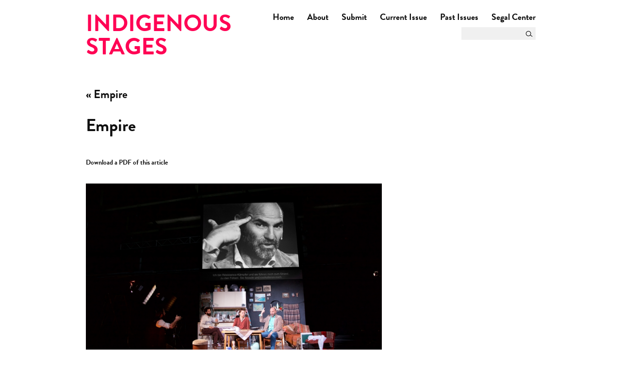

--- FILE ---
content_type: text/css
request_url: https://indigenousstages.commons.gc.cuny.edu/wp-content/themes/ES/style.css?ver=6.8.2-2.6.2
body_size: 315
content:
/*   
Theme Name: European Stages
Description: Custom theme for journal European Stages for Martin E. Segal Theatre Center based on Thematic
Author: Kimon Keramidas
Author URI: http://thesegalcenter.org/
Template: thematic
Version: 1.0
Tags: white, two-columns, fixed-width, theme-options, right-sidebar, threaded-comments, sticky-post, microformats
License: GNU General Public License v2.0
License URI: http://www.gnu.org/licenses/gpl-2.0.html

.
The European Stages Theme is copyright The Martin E. Segal Theatre Center http://thesegalcenter.org/
The Thematic Theme is copyright Ian Stewart http://themeshaper.com/
This work, like WordPress, is released under GNU General Public License, version 2 (GPL).
.

*/

/* Reset browser defaults */
@import url('../thematic/library/styles/reset.css');

/* Apply basic typography styles */
@import url('../thematic/library/styles/typography.css');

/* Apply a basic layout */
@import url('library/layouts/2c-l-fixed.css');

/* Apply basic image styles */
@import url('library/styles/images.css');

/* Apply default theme styles and colors */
/* It's better to actually copy over default.css into this file (or link to a copy in your child theme) if you're going to do anything outrageous */
@import url('library/styles/default.css');

/* Prepare theme for plugins */
@import url('../thematic/library/styles/plugins.css');

form#searchform #s {
	background-color: #F0F0F0;
	background-image:url('library/images/search-glass.gif');
	background-repeat: no-repeat;
	background-position: 130px 5px;
}

.home .erdots_btn_selected,
.home .erdots_btn_hover {
	background: url('library/images/er_red_circle_large.png') top left no-repeat;
}

.home .erdots_btn_normal {
	background: url('library/images/er_gray_circle_large.png') top left no-repeat;
}


--- FILE ---
content_type: text/css
request_url: https://indigenousstages.commons.gc.cuny.edu/wp-content/themes/ES/library/layouts/2c-l-fixed.css
body_size: 150
content:
/*
THEMATIC 2 Column Left sidebar customized for MESTC Theme

LAYOUT: One-Column (Left) Fixed
DESCRIPTION: Two-column 750px fixed layout with one sidebar left of content
*/

body {
	margin:48px;
}

#header {
	width: 927px;
	height: 48px;
	margin: 0 auto;
    position:relative;
}

#branding {
	float: left;
	width: 327px;
	margin: 0;
}

#branding h1 {
	display:none;
}

#access {
	float:left;
	width:600px;
	padding: 0;
	border:none;
}

.skip-link {
	display:none;
}

.menu {
	float:right;
	width: 600px;
	height: 30px;
}

.sf-menu {
	float:right;
	padding-top: 22px;
}

#page-top {
	width: 927px;
	margin: 0 auto;
}

#main {
	width: 927px;
	margin: 0 auto;
    overflow:hidden;
    position:relative;
	clear:both;
}

#container {
    width:610px;
    float:left;
}

#content {
    overflow:hidden;
}

.hentry {
    width: auto;
}

.main-aside {
    width:165px;
    float:left;
    position:relative;
}

#primary {
	width:293px;
    float:left;
}

#secondary {
	width:293px;
    float:left;
}

#footer {    
    clear:both;
}

#subsidiary {
    width:750px;
    margin:0 auto;
    overflow:hidden;
}

#subsidiary .aside {
    width:165px;
    float:left;
    margin:0 20px 0 0;
}
#subsidiary #third {
    margin:0;
}

#siteinfo {
    clear:both;
	width: 927px;
	margin: 0 auto;
}

/* =Page Templates
-------------------------------------------------------------- */

/*
    Full Width Template
*/

.page-template-template-page-fullwidth-php #container {
	margin:0;
	width:750px;
}

.page-template-template-page-fullwidth-php #content {
	margin: 0 0 0 10px;
	width:750px;
}

.page-template-template-page-fullwidth-php #comments {
    width:540px;
}


--- FILE ---
content_type: text/css
request_url: https://indigenousstages.commons.gc.cuny.edu/wp-content/themes/ES/library/styles/images.css
body_size: 585
content:
/* -------------------------------------------------------------- 
   
   Default styles for Images
  
-------------------------------------------------------------- */   
.entry-content .wp-post-image {
	border: 1px solid #ccc;
	float:right;
	margin: 0 0 20px 18px;
	padding: 5px;
}
.entry-content img {
    height:auto;
    margin: 0 0 18px 0;
    max-width:100%;
}
.alignleft,
img.alignleft {
	float: left;
    margin-right:20px;
}
.alignright,
img.alignright {
	display: block;
	float: right;
    margin-left:20px;
}
.aligncenter,
img.aligncenter {
	margin-left:auto;
	margin-right:auto;
	display: block;
	clear: both;
}
.wp-caption {
	max-width:100%;
	margin-bottom:36px;
	padding: 0;
    line-height:13px;
}
.wp-caption img {
	margin: 0;
	padding: 0;
}
.wp-caption p.wp-caption-text {
	margin: 0;
	padding-top: 16px;
	text-align: left;
	font-family: "brandon-grotesque", sans-serif;
	color: #A0A0A0;
	font-size: 14px;
	font-weight: 700;
	line-height: 14px;
}
.gallery {
	display: block;
	clear: both;
	overflow: hidden;
	margin: 0 auto;
    padding:0 0 22px 0;
	}
.gallery-row {
	display: block;
	clear: both;
	overflow: hidden;
	margin: 0;
	}
.gallery-item {
	overflow: hidden;
	float: left;
	margin: 0;
	text-align: center;
	list-style: none;
	}
.gallery-icon {
	margin: 0 5px;
}
#content .gallery img {
    border: 1px solid #ccc;
	margin:0;
	padding: 6px;
}
.gallery-item img, .gallery-item img.thumbnail {
	margin: 0 auto;
	}
.gallery-caption {
	padding:6px 6px 0;
}
.wp-caption-text,
.gallery-caption {
    color: #82939B;
    font-size:11px;
    margin: 5px 0 0 0;
}

.wp-smiley { /* Prevent the smileys from breaking line-height */
	max-height:12px;
	margin:0 !important;
}

/*---- EasyRotator Styles----*/


#content .easyRotatorWrapper {
	margin: 0px 0 31px 0;
}

#content .erdynamicText {
	text-align: left;
	font-family: "brandon-grotesque", sans-serif;
	color: #A0A0A0;
	font-size: 14px;
	font-weight: 700;
	line-height: 14px;
}

.content .erdots {
	overflow: hidden; 
	margin: 0;
}

.home .dwuserEasyRotator {
	margin: 0 0 86px 0;
}

.home .erHomeText {
	position: absolute; top:660px; left:0; right:0; bottom:18px;
}

.home #erHomeTitle {
	max-width:90%;
	text-align: left;
	font-family: "brandon-grotesque", sans-serif;
	color: #101010;
	font-size: 36px;
	font-weight: 700;
	line-height: 36px;
}

.home #erHomeDesc {
	text-align: left;
	font-family: "brandon-grotesque", sans-serif;
	color: #A0A0A0;
	font-size: 36px;
	font-weight: 300;
	line-height: 36px;
	margin-top:6px;
}

.home .erdots {
	overflow: hidden; 
	margin: 0; 
	position: absolute; left:0; right:0; bottom:42px;"
}

.home .erdots_btn_selected,
.home .erdots_btn_normal,
.home .erdots_btn_hover {
	padding-left: 0; 
	width: 21px; 
	height: 21px; 
	display: inline-block; 
	text-align: center; 
	vertical-align: middle; 
	line-height: 28px; 
	margin: 0; 
	cursor: default; 
}

/*

Adapt the following for use in your Child Themes when using
different font-sizes and line-heights

.entry-content img,
.wp-caption {
    margin-bottom:--px;
}
.wp-smiley {
    max-height:--px;
}

All other styles can be overridden--or ignored!--in Child Theme stylesheets

*/




--- FILE ---
content_type: text/css
request_url: https://indigenousstages.commons.gc.cuny.edu/wp-content/themes/ES/library/styles/default.css
body_size: 1571
content:
/* ES CSS Ver.2 3-10-14 */

/* =Global Elements
-------------------------------------------------------------- */
body, input, textarea {
    font: 18px/26px "minion-pro", Times, "Times New Roman", serif;
    color: #101010;
}

html {
    margin-top: 0px !important;
}

body{
    margin-bottom: 10px !important;
}


p, ul, ol, dd, pre {
    margin-bottom:36px;
}

pre, code {
	font:14px Monaco, monospace;
	line-height:22px;
}

blockquote {
    font-style:italic;
}

caption {
    text-align:left;
}

hr {
    background-color:#ccc;
    border:0;
    height:1px;
    margin-bottom:20px;
}
.ie7 hr {
	background-color:transparent;
	color:#ccc;
}

/*----Links----*/

a,
a:visited,
.page-link a:visited {
    color: #A0A0A0;
    text-decoration:none;
	font-weight: bold;
}


a:active,
a:hover {
    color: #101010;
    text-decoration:none;
}

.sf-menu a {
	border: none;
	padding: 15px 0px 0px 24px;
	text-decoration: none;
	margin-left: -1px;
	color:#101010;
}

.sf-menu li:hover, .sf-menu li.sfHover, .sf-menu li.current-menu-item a,
.sf-menu a:focus, .sf-menu a:hover, .sf-menu a:active {
	background: none;
    border: none;
	color: #FF0054;
}

#post-category a,
#post-category a:visited,
.entry-utility .cat-links a,
.entry-utility .cat-links a:visited,
#primary h1 a,
#primary h1 a:visited {
	color: #FF0054;
}

#post-category a:hover,
.entry-utility .cat-links a:hover,
#primary h1 a:hover {
	color:#101010;
}

h1 a,
h2 a,
h1 a:visited,
h2 a:visited,
.edit-link a,
.entry-utility a,
.easyRotatorWrapper a {
	color:#101010;
}

h1 a:hover,
h2 a:hover,
.edit-link a:hover,
.entry-utility a:hover,
.easyRotatorWrapper a:hover {
    color: #A0A0A0;
}

/*---- h1, h2, h3, h4 ---*/

h1, h2{
	font-family: "brandon-grotesque", sans-serif;
	margin-top: 36px;
	font-weight: 700;
}

h1 {
	font-size:30px;
	line-height: 36px;
}

h2 {
	font-size:24px;
	line-height: 28px;
}

h3, 
label,
span.author-name,
#content .edit-link {
	font-family: "brandon-grotesque", sans-serif;
	font-size: 18px;
	font-weight: 700;
}

/*----Table Styles----*/

table {
    font-size:13px;
    line-height:18px;
    margin:0 0 22px 0;
    text-align:left;
}

table, tbody{
border: none;
}

tr {
    border-bottom:1px solid #ccc;
}

th, td {
    padding: .7em 1.25em;
}

/*---- Header ----*/

#header {
}

#blog-title,
#blog-title a, 
#blog-description {
	font-family: "brandon-grotesque", sans-serif;
	font-size: 48px;
	line-height: 48px;
    color: #101010;
}

.sf-menu {
	font-family: "brandon-grotesque", sans-serif;
}

.sf-menu li {
	display:inline;
}

/*----Main----*/

#content {
	 margin-left:0px;
}

#page-top ul {
	float:right;
	list-style: none;
}

#page-top li.widget_search h3,
form#searchform #searchsubmit {
	display:none;
}

form#searchform #s {
	width: 150px;
	height: 20px;
	margin-top: 8px;;
	border: none;
	
}

form#searchform input {
	font-family: "brandon-grotesque", sans-serif;
	font-size:16px;
	padding: 3px 0 3px 3px;
}

form#searchform input[value="To search, type and hit enter"] {
}

h1.entry-title,
h1.page-title {
	font-size:36px;
	line-height:36px;
	font-weight: 700;
	margin-top: 0;
}

h1.entry-title-more,
h1.entry-title-home {
	font-size:18px;
	line-height: 20px;
	font-weight: 700;
	margin-top: 0;
}

h2.entry-title {
	font-size:18px;
	line-height:18px;
	font-weight: 700;
	margin-top: 60px;
}

#post-image img{
	width: 610px;
}

#post-image span {
	font-family: "brandon-grotesque", sans-serif;
	color: #A0A0A0;
	font-size: 14px;
	font-weight: 700;
	line-height: 36px;
}


#post-category,
.entry-utility {
	margin-top: 24px;
	font-family: "brandon-grotesque", sans-serif;
	font-weight: 700;
	font-size: 18px;
	line-height: 30px;
}

.article-author {
	color: #A0A0A0;
	font-family: "brandon-grotesque", sans-serif;
	font-weight: 300;
	font-size: 36px;
	line-height:36px;
	margin-bottom:36px;
}

.article-author-list,
.article-author-home {
	color: #A0A0A0;
	font-family: "brandon-grotesque", sans-serif;
	font-weight: 300;
	font-size: 18px;
	line-height:18px;
	margin-bottom:18px;
}

div.printfriendly-top {
	font-family: "brandon-grotesque", sans-serif;
	font-weight: 700;
	font-size: 14px;
	line-height: 14px;
	margin-bottom:36px;
}

div.printfriendly-top a {
	color: #101010;
}

div.printfriendly-top a:hover {
	color:#A0A0A0;
}

.printfriendly-top img {
	margin-bottom: 0;
	vertical-align: bottom;
	height: 16px;
}

.page-of {
	color: #A0A0A0;
	font-family: "brandon-grotesque", sans-serif;
	font-size:18px;
	line-height:18px;
	font-weight: 300;
	padding-bottom: 60px;
}

.page .entry-content{
	margin-top: 60px;
}

.page-template-template-connections-php #container {
	width: 927px;
}

.connections-top {
	width: 610px;
}

.one_third,
.one_third a {
	color: #101010;
	font-family: "brandon-grotesque", sans-serif;
	font-weight: 700;
	font-size: 18px;
	line-height: 22px;
	margin-top: 14px;
}

.one_third a:hover {
	color: #A0A0A0;
}

.one_third h1, 
.one_third h2 {
	color: #FF0054;
	font-family: "brandon-grotesque", sans-serif;
	font-weight: 700;
	font-size: 18px;
	line-height: 22px;
}

.one_third h1,
.one_third h2 {
	margin-top:22px;
}

span.comments-link, 
span.meta-sep-tag-links {
	display:none;
}

/*----Post Navigation----*/

.navigation {
color: #A0A0A0;
font-family:"brandon-grotesque", sans-serif;
font-weight: 700;
font-size: 14px;
}

.navigation a:hover{
color: #FF0054;
}

#nav-below{
    margin-top: 36px;
}

.nav-next {
float:right
}

.nav-previous {
float:left;
}


/*----Post Pagination Single Page View and PDF----*/

#post-pagination {
	margin-right:0;
	width:100%;
	float:left;
}

#post-pagination {
	color: #A0A0A0;
	font-family: "brandon-grotesque", sans-serif;
	font-weight: 700;
	font-size: 14px;
}

#post-pagination a:hover,
#post-pagination .prev-next,
.single-page-view a:hover,
.printfriendly a:hover{
	color: #FF0054;
}

.current-post-page {
	color: #FF80AA;
}

#post-pagination a,
.single-page-view a,
.printfriendly a {
	color: #A0A0A0;
}

#post-pagination a,
#post-pagination span.current-post-page {
	padding-right:10px;
}

#post-pagination span.show-one a{
	float:right;
	padding: 0;
}

span.single-block {
	display:none;
}

.single-page-view {
	float:right;
/*	margin-right:4px;*/
}

#post-pagination .single-page-view a {
	padding-right:4px;
}

/*div.printfriendly-bottom {
	float:left;
	width:50px;
	display: inline;
	color: #A0A0A0;
	font-family: "brandon-grotesque", sans-serif;
	font-weight: 700;
	font-size: 14px;
	line-height: 14px;
	margin-top:0px;
}

.printfriendly-bottom img {
	margin-bottom: 0;
	vertical-align: bottom;
	height: 20px;
}*/


/*----Sidebar----*/

#primary {
	font-family: "brandon-grotesque", sans-serif;
	font-size: 18px;
	line-height: 22px;
	font-weight: 700;
	margin-top: 80px;
}

#primary h1 {
	font-size: 18px;
	line-height: 22px;
	color: #FF0054;
	font-weight: 700;
	margin: 18px 0 0 0;	
}

#primary h2 {
	font-size: 18px;
	line-height: 22px;
	color: #A0A0A0;
	font-weight: 700;
	margin: 0 0 18px 0;	
}

#primary p {
	margin: 0;
}

#primary ul {
	list-style: none;
}

/* Footer */

#footer {
	border:none;
	font-family: "brandon-grotesque", sans-serif;
	font-size: 13px;
	font-weight: 700;
	color: #A0A0A0;
	padding-top: 36px;
}

/*----Category Archive Tweaks----*/

body.archive .hentry {
clear:both;
}

body.archive #content p {
margin-bottom: 18px 
}

body.archive #content .entry-utility {
margin-top: 18px 
}

/*----Featured Image Tweaks----*/

.wp-caption p.wp-caption-text {
padding-top: 6px;
line-height: 22px;
}

#post-image span {
line-height: 22px;
}

/*----Home Template Specials----*/

#container.home {
	width: 927px;
}

.home #primary {
	display: none;
}

.home .page .entry-content {
	margin-top:0;
}

.home .page .entry-content p {
	margin-bottom: 18px;
}

span.home-category {
	font-family: "brandon-grotesque", sans-serif;
	color: #FF0054;
	font-size: 18px;
	font-weight: 700;
	line-height: 18px;
}

#home-column-1 {
	width: 293px;
	float: left;
	padding-right: 24px;
	margin-bottom: 64px;
}

#home-column-2 {
	width: 293px;
	float: left;
	padding-right: 24px;
	margin-bottom: 64px;
}

#home-column-3 {
	width: 293px;
	float: left;
	margin-bottom: 64px;
}

#container.home .edit-link {
	clear:both;
}

/*----Commons Header and Footer Tweaks----*/

div.sitewide-footer,
#wpadminbar {
     display:none;
}

#header {
    margin-top: -45px;
}



--- FILE ---
content_type: text/css
request_url: https://indigenousstages.commons.gc.cuny.edu/wp-content/plugins/cac-bp-admin-bar-mods/css/admin-bar.css?ver=6.8.2-2.6.2
body_size: 2524
content:
html {
	--wp-admin--admin-bar--height: 45px;
}

@media screen and (max-width: 600px)  {
	html {
		scroll-padding-top: auto;
	}
}

@media screen and (min-width: 600px) {
	html.wp-toolbar {
		padding-top: 45px;
	}
}

body.admin-bar {
	margin-top: 45px;
}

html.wp-toolbar body.admin-bar {
	margin-top: 0;
}

#wpadminbar * {
	font-family: Poppins, Arial, sans-serif;
}

#wp-admin-bar-my-account.super-admin-notice {
	background: #f00;
	padding-right: 15px;
}

/* Copied from BP, whose selectors are too specific */
#wpadminbar .quicklinks a span.count {
	background: #21759b;
	color: #fff;
	display: inline;
	padding: 2px 3px;
	font-size: 10px;
	font-weight: 700;
	text-shadow: none;
}

#wpadminbar .quicklinks li#wp-admin-bar-my-account a span.count,
#wpadminbar .quicklinks a span.count {
	border-radius: 4px;
}

#wpadminbar .ab-top-secondary {
	display: flex;
}

#wpadminbar #adminbarsearch {
	margin-top: 5px;
}

#wpadminbar > #wp-toolbar > #wp-admin-bar-top-secondary > #wp-admin-bar-search #adminbarsearch input.adminbar-input {
	height: 34px;
}

@media screen and (min-width:782px) {

	#wpadminbar {
		min-height: 45px;
		background: #222;
		padding: 0 5px;
	}

	#wpadminbar .screen-reader-shortcut {
		color: #fff;
	}

	#wpadminbar .ab-top-secondary {
		background: #222;
		height: 45px;
	}

	#wpadminbar .quicklinks a.ab-item {
		line-height: 40px;
	}

	#wpadminbar > div.quicklinks > ul > li a {
			white-space: nowrap;
		height: 45px;
	}

	/* My Commons first-level hover color */
	#wpadminbar .quicklinks .menupop .ab-sub-secondary > li:hover,
	#wpadminbar .quicklinks .menupop .ab-sub-secondary > li.hover,
	#wpadminbar .quicklinks .menupop .ab-sub-secondary > li:focus {
		background: #3c3c3c;
	}

	#wpadminbar .ab-label {
		line-height: 40px;
	}

	#wpadminbar .ab-icon {
		margin-top: 12px;
	}

	/* Logo/main site nav */
	#wpadminbar .ab-top-menu > li#wp-admin-bar-cuny-academic-commons > a {
		white-space: nowrap;
		display: block;
		height: 45px;
		overflow: hidden;
		padding-right: 6px;
	}

	#wpadminbar .ab-top-menu > li#wp-admin-bar-cuny-academic-commons {
		padding-right: 20px;
		margin-right: 5px;
	}

	#wpadminbar .ab-top-menu > li#wp-admin-bar-cuny-academic-commons:hover,
	#wpadminbar .ab-top-menu > li#wp-admin-bar-cuny-academic-commons:hover > a {
		background: #2c3338;
		color: #72aee6;
	}

	#wpadminbar .ab-top-menu > li#wp-admin-bar-cuny-academic-commons:after,
	#wpadminbar #wp-admin-bar-my-account:after {
		font-size: .8em;
		content: "\25BC";
		position: absolute;
		right: 5px;
		top: 9px;
	}

	#wpadminbar li#wp-admin-bar-cuny-academic-commons div {
		text-indent: 0;
	}

	#wpadminbar #wp-admin-bar-updates .ab-icon:before {
		top: -5px;
	}

	#wpadminbar #wp-admin-bar-comments .ab-icon:before,
	#wpadminbar #wp-admin-bar-new-content .ab-icon:before {
		top: -4px;
	}

	#wpadminbar #wp-admin-bar-edit > .ab-item:before {
		top: 6px;
	}

	#wpadminbar .quicklinks .menupop ul li a, #wpadminbar .quicklinks .menupop ul li a strong, #wpadminbar .quicklinks .menupop.hover ul li a, #wpadminbar.nojs .quicklinks .menupop:hover ul li a {
		color: inherit;
	}

	/* Notifications */
	#wpadminbar .quicklinks li#wp-admin-bar-bp-notifications > a > span {
		line-height: 40px;
	}

	/* My Commons */
	#wp-admin-bar-my-account > a {
		padding: 0 4px 0 20px !important;
		position: relative;
	}

	#wp-admin-bar-my-account > a .count {
		position: absolute;
		left: 12px;
		bottom: 6px;
		line-height: 16px;
	}

	#wp-admin-bar-my-account img.avatar {
		border-radius: 5px;
		width: 36px;
		height: 36px;
		margin-right: 24px;
		margin-top: 3px;
	}

	#wpadminbar li#wp-admin-bar-my-account.hover > .ab-sub-wrapper {
		top: 45px;
	}

	#wpadminbar #wp-admin-bar-my-account:after {
		right: 10px;
	}

	#wpadminbar ul li#wp-admin-bar-bp-login, #wpadminbar ul li#wp-admin-bar-bp-register {
		float: right;
		text-align: right;
	}

	#wpadminbar .ab-top-menu > li > .ab-sub-wrapper > ul > li {
		padding-left: 16px;
	}

	#wpadminbar .ab-top-menu > li > .ab-sub-wrapper > ul > li.menupop {
		padding-left: 0px;
	}

	#wpadminbar .ab-top-menu > li.menupop:hover > .ab-item,
	#wpadminbar .ab-top-menu > li.menupop.hover > .ab-item {
		background: #000;
		color: #fff;
	}

	#wpadminbar .quicklinks > ul > li {
		border-right: none;
	}

	#wpadminbar .quicklinks > ul > li > a,
	#wpadminbar .quicklinks > ul > li > .ab-empty-item {
		border-right: none;
	}

	/* Level 2 */
	#wpadminbar .ab-sub-secondary .menupop div.ab-sub-wrapper div.ab-sub-wrapper {
		position: absolute;
	}

	/* My Commons second-level hover */
	#wpadminbar .menupop li:hover,
	#wpadminbar .menupop li.hover {
		background: #3c3c3c;
	}

	/* WP 3.8 Dashicons overrides */
	#wpadminbar #wp-admin-bar-site-name > .ab-item:before,
	#wpadminbar #wp-admin-bar-my-account > .ab-item:before {
		content: none;
	}

	#wpadminbar .quicklinks .menupop ul.ab-sub-secondary,
	#wpadminbar .quicklinks .menupop ul.ab-sub-secondary .ab-submenu {
		background: none;
	}

	#wpadminbar .menupop .ab-sub-wrapper {
		background: #222;
		border: 0;
		box-shadow: none;
	}

	#wpadminbar .quicklinks .menupop ul li a,
	#wpadminbar .quicklinks .menupop.hover ul li a {
		color: #fff;
	}

	#wp-admin-bar-my-groups-default {
		width: auto;
	}

	#wpadminbar .blavatar {
		display: none; /* Remove the WP icons */
	}

	#wp-admin-bar-my-account-blogs .li_container ul {
		width: 260px;
	}

	#wp-admin-bar-my-account-blogs .li_container ul li {
		width: 250px;
	}

	#wpadminbar .quicklinks .menupop ul.ab-sub-secondary {
		background: none;
	}

	#wpadminbar .ab-sub-secondary .menupop.hover div.ab-sub-wrapper,
	#wpadminbar .ab-sub-secondary .menupop.hover div.ab-sub-wrapper * {
		z-index: 999999 !important;
	}

	#wpadminbar .ab-sub-secondary .menupop div.ab-sub-wrapper * {
		position: relative;
	}

	#wpadminbar .ab-sub-wrapper, #wpadminbar ul, #wpadminbar ul li {
		z-index: auto;
	}

	ul#wp-admin-bar-my-sites-list {
		width: 100%;
	}

	#wpadminbar .ab-sub-secondary .menupop div.ab-sub-wrapper .wp-admin-bar-arrow {
		position: static;
	}

	#footer #wpadminbar a:link { color: #ccc; }
	#wpadminbar .quicklinks .ab-top-secondary > li { border: none; }
	#wpadminbar .quicklinks .ab-top-secondary > li > .ab-empty-item { border: none; }

	#wpadminbar .quicklinks .ab-top-secondary > li > a {
		border-left: 1px solid #555;
	}

	#wp-admin-bar-my-account-blogs .ab-sub-wrapper,
	#wp-admin-bar-my-account-groups .ab-sub-wrapper {
		max-height: 500px;
		overflow-y: scroll;
	}
} /* end media query */


/* adminbar login form
----------------------------------------------------------------------------------------
- adding some default BP form styles so the form will look accurate across all WP blogs */
li.bp-login {position:relative;}

#wpadminbar ul li#wp-admin-bar-bp-login {
	padding-right: 1em;
	width: 70px;
}

form#sidebar-login-form {
	background-color: rgba(0, 0, 0, 0.8);
	box-shadow: 0px 3px 3px #999;
	display: none;
	margin-left: -142px;
	padding: 10px;
	position: absolute;
	text-align: left;
	width: 200px;
}

li.bp-login:hover form {display:block; cursor:default;}

form#sidebar-login-form label, form#sidebar-login-form span.label {display:block; color:#fff; margin:5px 0;}

#wpadminbar form#sidebar-login-form textarea, #wpadminbar form#sidebar-login-form input[type="text"],
#wpadminbar form#sidebar-login-form select, #wpadminbar form#sidebar-login-form input[type="password"],
#wpadminbar form#sidebar-login-form input[type="submit"]
	{background: #fff; border:1px inset #ccc; border-radius:3px; -moz-border-radius:3px; -webkit-border-radius:3px; color: #888; text-shadow: none;}

#sidebar-login-form input[type="text"], #sidebar-login-form input[type="password"] {padding:4px; width:95%;}

form#sidebar-login-form input[type="submit"] {padding:3px 10px; text-decoration:none; vertical-align:bottom; border:1px solid #ddd; cursor:pointer; text-shadow: none;}

input#sidebar-rememberme {margin-left:0; margin-right:.5em;}

form#sidebar-login-form p.forgetmenot {float:none;}

#wp-toolbar #sidebar-login-form .lost-pw {
	background: none;
	float: right;
	font-size: .9em;
	padding: .5em 2px 0 0;
}

#wp-toolbar .lost-pw:hover {text-decoration:underline; background:none;}

form#sidebar-login-form #sidebar-wp-submit {background:#fff;}

.login-click {background:#000 !important;}

/* Force the Login button to show in responsive mode. */
@media screen and (max-width:782px) {
	#wp-toolbar > ul > li#wp-admin-bar-bp-login {
		display: list-item;
		padding-left: 10px;
	}

	#wp-toolbar > ul > li#wp-admin-bar-bp-login > a {
		padding-left: 10px;
	}

	form#sidebar-login-form {
		margin-left: 0;
	}

	/* Remove Customize link to save space */
	#wpadminbar #wp-admin-bar-customize {
		display: none !important;
	}

	/* Remove Query Monitor link to save space */
	#wpadminbar #wp-admin-bar-query-monitor {
		display: none !important;
	}

	/* Always show Register link */
	#wpadminbar #wp-admin-bar-bp-register {
		display: block;
	}
}


#wpadminbar .ab-top-menu > li#wp-admin-bar-my-account:hover > .ab-item,
#wpadminbar .ab-top-menu > li#wp-admin-bar-my-account.hover > .ab-item,
#wp-admin-bar-my-account > a.has-avatar {
	background-size: 0;
}

@media screen and (max-width:781px) {
	#wpadminbar .ab-top-secondary .menupop .menupop > .ab-item .wp-admin-bar-arrow:before {
		left: 10px;
		top: 8px;
	}

	#wpadminbar .ab-top-menu > .menupop > .ab-sub-wrapper .ab-item {
		padding-left: 32px;
	}

	#wpadminbar .ab-top-secondary .menupop li:hover > .ab-sub-wrapper, #wpadminbar .ab-top-secondary .menupop li.hover > .ab-sub-wrapper {
		margin-left: 32px;
	}

	#wp-admin-bar-my-account > a {
		padding-right: 20px !important;
		position: relative;
	}

	#wp-admin-bar-my-account > a:before {
		float: none;
	}

	#wp-admin-bar-my-account > a .pending-count,
	#wp-admin-bar-my-account > a img {
		display: none !important;
	}

	#wp-admin-bar-my-account > a.has-avatar {
		background-size: 36px !important;
		background-position: center left 5px !important;
		background-repeat: no-repeat !important;
	}

	#wp-admin-bar-my-account > a.has-avatar:before {
		content: '';
	}

	#wpadminbar #wp-admin-bar-my-account > a > .wp-admin-bar-arrow:before {
		position: absolute;
		font: normal 27px/1 dashicons !important;
		speak: never;
		-webkit-font-smoothing: antialiased;
		-moz-osx-font-smoothing: grayscale;
	}

	#wpadminbar #wp-admin-bar-my-account > a > .wp-admin-bar-arrow:before {
		top: 5px;
		right: 30px;
		padding: 4px 0;
		content: "\f139";
		color: inherit;
	}

	#wpadminbar #wp-admin-bar-my-account.hover > a > .wp-admin-bar-arrow:before {
		content: "\f140";
	}
}

/* Dashboard fix. */
body.wp-admin .mce-notification-inner { word-break: normal !important; }

/* Global footer
--------------------------------------------- */

.css-php-img {
	position: absolute;
}

.cac-container {
	margin: 0 20px;
}

.cac-network-footer {
	clear: both;
	color: #fff;
	font-family: Poppins, Arial, sans-serif;
	font-size: 14px;
	line-height: 1.6em;
}

.cac-network-footer a,
.cac-network-footer a:link,
.cac-network-footer a:visited,
.cac-network-footer a {
	color: #fff;
}

.cac-network-footer .cac-logo {
	max-width: 100%;
}

.cac-network-footer-top {
	background: #222;
	padding: 32px 0 38px;
}

.cac-network-footer .cac-footer-nav ul {
	margin: 0;
	padding: 0;
	list-style-type: none;
	overflow: hidden;
}

.cac-network-footer .cac-footer-nav li {
	float: left;
}

.cac-network-footer .cac-footer-main-nav {
	margin-top: 20px;
}

.cac-network-footer .cac-footer-main-nav li {
	font-weight: 700;
	margin-right: 33px;
	margin-bottom: 18px;
}

.cac-network-footer .cac-footer-main-nav a {
	text-decoration: none;
}

.cac-network-footer .cac-footer-main-nav a:hover {
	text-decoration: underline;
}

.cac-network-footer .cac-footer-secondary-nav {
	margin-top: 10px;
}

.cac-network-footer .cac-footer-secondary-nav li {
	font-size: 13px;
	margin-right: 33px;
	margin-bottom: 12px;
}

.cac-network-footer-bottom {
	background: #000;
	font-size: 13px;
	padding: 16px 0 10px;
}

.cac-network-footer-bottom .cac-container {
	display: flex;
	flex-wrap: wrap;
}

.cac-network-footer-bottom .cac-container > span {
	display: inline-block;
	flex: 1 1 50%;
	margin-bottom: 16px;
}

.cac-network-footer-bottom .cac-container > span.cac-footer-cuny-logo {
	flex-basis: 25%;
}

.cac-network-footer-bottom .cac-container > span.cac-footer-credit-akismet,
.cac-network-footer-bottom .cac-container > span.cac-footer-cuny-logo {
	text-align: right;
}

.cac-network-footer-bottom .cac-container > span.cac-footer-cuny-logo img {
	height: 30px;
	width: 30px;
}

@media screen and (min-width: 600px) {
	.cac-container {
		max-width: 1316px;
		margin: 0 auto;
		padding: 0 28px;
	}

	.cac-network-footer {
		font-size: 16px;
	}

	.cac-network-footer .cac-logo {
		max-width: 411px;
	}

	.cac-network-footer-top {
		padding: 60px 0;
	}

	.cac-network-footer-bottom {
		padding: 6px;
	}

	.cac-network-footer-bottom .cac-container {
		align-items: center;
		flex-wrap: none;
	}

	.cac-network-footer-bottom .cac-container > span.cac-footer-credit-akismet {
		text-align: left;
	}

	.cac-network-footer-bottom .cac-container > span.cac-footer-cuny-logo,
	.cac-network-footer-bottom .cac-container > span {
		flex: 0 0 auto;
		margin-bottom: 0;
	}

	.cac-network-footer-bottom .cac-container > span.cac-footer-credit-wordpress,
	.cac-network-footer-bottom .cac-container > span.cac-footer-credit-akismet {
		margin-right: 40px;
	}

	.cac-network-footer-bottom .cac-container > span.cac-footer-cuny-logo {
		margin-left: auto;
		margin-right: 18px;
	}

	.cac-network-footer-bottom .cac-container > span.cac-footer-cuny-logo img {
		height: 45px;
		width: 45px;
	}
}

@media screen and (max-width: 600px) {
	#wpadminbar .ab-top-menu > .menupop > .ab-sub-wrapper {
		top: 46px;
	}
}


--- FILE ---
content_type: application/javascript; charset=utf-8
request_url: https://cdn.jsdelivr.net/npm/@shoelace-style/shoelace@2.12.0/cdn/chunks/chunk.EFUIYJLS.js
body_size: -323
content:
import {
  component_styles_default
} from "./chunk.M2U2QT2K.js";
import {
  i
} from "./chunk.27ILGUWR.js";

// src/components/copy-button/copy-button.styles.ts
var copy_button_styles_default = i`
  ${component_styles_default}

  :host {
    --error-color: var(--sl-color-danger-600);
    --success-color: var(--sl-color-success-600);

    display: inline-block;
  }

  .copy-button__button {
    flex: 0 0 auto;
    display: flex;
    align-items: center;
    background: none;
    border: none;
    border-radius: var(--sl-border-radius-medium);
    font-size: inherit;
    color: inherit;
    padding: var(--sl-spacing-x-small);
    cursor: pointer;
    transition: var(--sl-transition-x-fast) color;
  }

  .copy-button--success .copy-button__button {
    color: var(--success-color);
  }

  .copy-button--error .copy-button__button {
    color: var(--error-color);
  }

  .copy-button__button:focus-visible {
    outline: var(--sl-focus-ring);
    outline-offset: var(--sl-focus-ring-offset);
  }

  .copy-button__button[disabled] {
    opacity: 0.5;
    cursor: not-allowed !important;
  }

  slot {
    display: inline-flex;
  }
`;

export {
  copy_button_styles_default
};


--- FILE ---
content_type: application/javascript; charset=UTF-8
request_url: https://indigenousstages.commons.gc.cuny.edu/cdn-cgi/challenge-platform/h/b/scripts/jsd/13c98df4ef2d/main.js?
body_size: 4480
content:
window._cf_chl_opt={VnHPF6:'b'};~function(q7,y,L,Q,z,A,O,Y){q7=x,function(B,D,qv,q6,K,E){for(qv={B:353,D:352,K:245,E:298,S:286,f:263,k:248,c:288,g:311},q6=x,K=B();!![];)try{if(E=-parseInt(q6(qv.B))/1+parseInt(q6(qv.D))/2*(-parseInt(q6(qv.K))/3)+-parseInt(q6(qv.E))/4+parseInt(q6(qv.S))/5+-parseInt(q6(qv.f))/6*(parseInt(q6(qv.k))/7)+parseInt(q6(qv.c))/8+parseInt(q6(qv.g))/9,E===D)break;else K.push(K.shift())}catch(S){K.push(K.shift())}}(X,773859),y=this||self,L=y[q7(253)],Q={},Q[q7(315)]='o',Q[q7(291)]='s',Q[q7(302)]='u',Q[q7(261)]='z',Q[q7(307)]='n',Q[q7(328)]='I',Q[q7(284)]='b',z=Q,y[q7(242)]=function(B,D,K,E,qw,qf,qS,qx,g,Z,F,j,T,C){if(qw={B:272,D:278,K:270,E:272,S:251,f:256,k:277,c:251,g:335,n:327,d:306,m:239,l:294},qf={B:240,D:306,K:292},qS={B:317,D:275,K:324,E:329},qx=q7,null===D||D===void 0)return E;for(g=N(D),B[qx(qw.B)][qx(qw.D)]&&(g=g[qx(qw.K)](B[qx(qw.E)][qx(qw.D)](D))),g=B[qx(qw.S)][qx(qw.f)]&&B[qx(qw.k)]?B[qx(qw.c)][qx(qw.f)](new B[(qx(qw.k))](g)):function(P,qs,R){for(qs=qx,P[qs(qf.B)](),R=0;R<P[qs(qf.D)];P[R+1]===P[R]?P[qs(qf.K)](R+1,1):R+=1);return P}(g),Z='nAsAaAb'.split('A'),Z=Z[qx(qw.g)][qx(qw.n)](Z),F=0;F<g[qx(qw.d)];j=g[F],T=M(B,D,j),Z(T)?(C=T==='s'&&!B[qx(qw.m)](D[j]),qx(qw.l)===K+j?S(K+j,T):C||S(K+j,D[j])):S(K+j,T),F++);return E;function S(P,R,qX){qX=x,Object[qX(qS.B)][qX(qS.D)][qX(qS.K)](E,R)||(E[R]=[]),E[R][qX(qS.E)](P)}},A=q7(313)[q7(262)](';'),O=A[q7(335)][q7(327)](A),y[q7(244)]=function(B,D,qp,qB,K,E,S,k){for(qp={B:254,D:306,K:325,E:329,S:252},qB=q7,K=Object[qB(qp.B)](D),E=0;E<K[qB(qp.D)];E++)if(S=K[E],'f'===S&&(S='N'),B[S]){for(k=0;k<D[K[E]][qB(qp.D)];-1===B[S][qB(qp.K)](D[K[E]][k])&&(O(D[K[E]][k])||B[S][qB(qp.E)]('o.'+D[K[E]][k])),k++);}else B[S]=D[K[E]][qB(qp.S)](function(g){return'o.'+g})},Y=function(qa,qZ,ql,qd,qg,qu,D,K,E){return qa={B:247,D:340},qZ={B:316,D:329,K:316,E:246,S:316,f:347},ql={B:306},qd={B:306,D:347,K:317,E:275,S:324,f:275,k:337,c:329,g:337,n:329,d:329,m:316,l:329,Z:316,a:275,F:324,j:337,T:329,C:329,h:246},qg={B:320,D:347},qu=q7,D=String[qu(qa.B)],K={'h':function(S){return S==null?'':K.g(S,6,function(f,qK){return qK=x,qK(qg.B)[qK(qg.D)](f)})},'g':function(S,Z,F,qy,j,T,C,P,R,I,o,i,q0,q1,q2,q3,q4,q5){if(qy=qu,null==S)return'';for(T={},C={},P='',R=2,I=3,o=2,i=[],q0=0,q1=0,q2=0;q2<S[qy(qd.B)];q2+=1)if(q3=S[qy(qd.D)](q2),Object[qy(qd.K)][qy(qd.E)][qy(qd.S)](T,q3)||(T[q3]=I++,C[q3]=!0),q4=P+q3,Object[qy(qd.K)][qy(qd.f)][qy(qd.S)](T,q4))P=q4;else{if(Object[qy(qd.K)][qy(qd.f)][qy(qd.S)](C,P)){if(256>P[qy(qd.k)](0)){for(j=0;j<o;q0<<=1,q1==Z-1?(q1=0,i[qy(qd.c)](F(q0)),q0=0):q1++,j++);for(q5=P[qy(qd.g)](0),j=0;8>j;q0=1.17&q5|q0<<1.5,Z-1==q1?(q1=0,i[qy(qd.n)](F(q0)),q0=0):q1++,q5>>=1,j++);}else{for(q5=1,j=0;j<o;q0=q5|q0<<1.9,Z-1==q1?(q1=0,i[qy(qd.c)](F(q0)),q0=0):q1++,q5=0,j++);for(q5=P[qy(qd.g)](0),j=0;16>j;q0=q0<<1|q5&1.35,Z-1==q1?(q1=0,i[qy(qd.d)](F(q0)),q0=0):q1++,q5>>=1,j++);}R--,0==R&&(R=Math[qy(qd.m)](2,o),o++),delete C[P]}else for(q5=T[P],j=0;j<o;q0=q0<<1|1.48&q5,Z-1==q1?(q1=0,i[qy(qd.l)](F(q0)),q0=0):q1++,q5>>=1,j++);P=(R--,R==0&&(R=Math[qy(qd.Z)](2,o),o++),T[q4]=I++,String(q3))}if(P!==''){if(Object[qy(qd.K)][qy(qd.a)][qy(qd.F)](C,P)){if(256>P[qy(qd.g)](0)){for(j=0;j<o;q0<<=1,Z-1==q1?(q1=0,i[qy(qd.l)](F(q0)),q0=0):q1++,j++);for(q5=P[qy(qd.g)](0),j=0;8>j;q0=q5&1|q0<<1,q1==Z-1?(q1=0,i[qy(qd.c)](F(q0)),q0=0):q1++,q5>>=1,j++);}else{for(q5=1,j=0;j<o;q0=q0<<1.63|q5,q1==Z-1?(q1=0,i[qy(qd.c)](F(q0)),q0=0):q1++,q5=0,j++);for(q5=P[qy(qd.j)](0),j=0;16>j;q0=q0<<1.13|q5&1,q1==Z-1?(q1=0,i[qy(qd.c)](F(q0)),q0=0):q1++,q5>>=1,j++);}R--,R==0&&(R=Math[qy(qd.m)](2,o),o++),delete C[P]}else for(q5=T[P],j=0;j<o;q0=1&q5|q0<<1,q1==Z-1?(q1=0,i[qy(qd.d)](F(q0)),q0=0):q1++,q5>>=1,j++);R--,R==0&&o++}for(q5=2,j=0;j<o;q0=1&q5|q0<<1.53,q1==Z-1?(q1=0,i[qy(qd.T)](F(q0)),q0=0):q1++,q5>>=1,j++);for(;;)if(q0<<=1,Z-1==q1){i[qy(qd.C)](F(q0));break}else q1++;return i[qy(qd.h)]('')},'j':function(S,qm,qL){return qm={B:337},qL=qu,null==S?'':''==S?null:K.i(S[qL(ql.B)],32768,function(f,qQ){return qQ=qL,S[qQ(qm.B)](f)})},'i':function(S,Z,F,qz,j,T,C,P,R,I,o,i,q0,q1,q2,q3,q5,q4){for(qz=qu,j=[],T=4,C=4,P=3,R=[],i=F(0),q0=Z,q1=1,I=0;3>I;j[I]=I,I+=1);for(q2=0,q3=Math[qz(qZ.B)](2,2),o=1;o!=q3;q4=q0&i,q0>>=1,q0==0&&(q0=Z,i=F(q1++)),q2|=(0<q4?1:0)*o,o<<=1);switch(q2){case 0:for(q2=0,q3=Math[qz(qZ.B)](2,8),o=1;q3!=o;q4=i&q0,q0>>=1,0==q0&&(q0=Z,i=F(q1++)),q2|=(0<q4?1:0)*o,o<<=1);q5=D(q2);break;case 1:for(q2=0,q3=Math[qz(qZ.B)](2,16),o=1;o!=q3;q4=q0&i,q0>>=1,q0==0&&(q0=Z,i=F(q1++)),q2|=o*(0<q4?1:0),o<<=1);q5=D(q2);break;case 2:return''}for(I=j[3]=q5,R[qz(qZ.D)](q5);;){if(q1>S)return'';for(q2=0,q3=Math[qz(qZ.B)](2,P),o=1;q3!=o;q4=i&q0,q0>>=1,q0==0&&(q0=Z,i=F(q1++)),q2|=(0<q4?1:0)*o,o<<=1);switch(q5=q2){case 0:for(q2=0,q3=Math[qz(qZ.K)](2,8),o=1;q3!=o;q4=i&q0,q0>>=1,q0==0&&(q0=Z,i=F(q1++)),q2|=(0<q4?1:0)*o,o<<=1);j[C++]=D(q2),q5=C-1,T--;break;case 1:for(q2=0,q3=Math[qz(qZ.K)](2,16),o=1;q3!=o;q4=q0&i,q0>>=1,q0==0&&(q0=Z,i=F(q1++)),q2|=o*(0<q4?1:0),o<<=1);j[C++]=D(q2),q5=C-1,T--;break;case 2:return R[qz(qZ.E)]('')}if(T==0&&(T=Math[qz(qZ.S)](2,P),P++),j[q5])q5=j[q5];else if(q5===C)q5=I+I[qz(qZ.f)](0);else return null;R[qz(qZ.D)](q5),j[C++]=I+q5[qz(qZ.f)](0),T--,I=q5,T==0&&(T=Math[qz(qZ.S)](2,P),P++)}}},E={},E[qu(qa.D)]=K.h,E}(),b();function G(qc,qD,K,E,S,f,k){qD=(qc={B:290,D:321,K:274,E:295,S:349,f:296,k:271,c:345,g:342,n:312,d:260,m:296,l:273},q7);try{return K=L[qD(qc.B)](qD(qc.D)),K[qD(qc.K)]=qD(qc.E),K[qD(qc.S)]='-1',L[qD(qc.f)][qD(qc.k)](K),E=K[qD(qc.c)],S={},S=BAnB4(E,E,'',S),S=BAnB4(E,E[qD(qc.g)]||E[qD(qc.n)],'n.',S),S=BAnB4(E,K[qD(qc.d)],'d.',S),L[qD(qc.m)][qD(qc.l)](K),f={},f.r=S,f.e=null,f}catch(c){return k={},k.r={},k.e=c,k}}function b(X1,X0,qo,qY,B,D,K,E,S){if(X1={B:241,D:266,K:282,E:269,S:257,f:257,k:318,c:258,g:258},X0={B:282,D:269,K:258},qo={B:332},qY=q7,B=y[qY(X1.B)],!B)return;if(!W())return;(D=![],K=B[qY(X1.D)]===!![],E=function(qU,f){if(qU=qY,!D){if(D=!![],!W())return;f=G(),H(f.r,function(k){J(B,k)}),f.e&&v(qU(qo.B),f.e)}},L[qY(X1.K)]!==qY(X1.E))?E():y[qY(X1.S)]?L[qY(X1.f)](qY(X1.k),E):(S=L[qY(X1.c)]||function(){},L[qY(X1.g)]=function(qW){qW=qY,S(),L[qW(X0.B)]!==qW(X0.D)&&(L[qW(X0.K)]=S,E())})}function V(B,D,qt,q8){return qt={B:265,D:265,K:317,E:305,S:324,f:325,k:297},q8=q7,D instanceof B[q8(qt.B)]&&0<B[q8(qt.D)][q8(qt.K)][q8(qt.E)][q8(qt.S)](D)[q8(qt.f)](q8(qt.k))}function U(B,qF,qV){return qF={B:280},qV=q7,Math[qV(qF.B)]()<B}function N(B,qE,qq,D){for(qE={B:270,D:254,K:303},qq=q7,D=[];B!==null;D=D[qq(qE.B)](Object[qq(qE.D)](B)),B=Object[qq(qE.K)](B));return D}function M(B,D,K,qJ,q9,E){q9=(qJ={B:341,D:251,K:333,E:293},q7);try{return D[K][q9(qJ.B)](function(){}),'p'}catch(S){}try{if(D[K]==null)return void 0===D[K]?'u':'x'}catch(k){return'i'}return B[q9(qJ.D)][q9(qJ.K)](D[K])?'a':D[K]===B[q9(qJ.D)]?'p5':D[K]===!0?'T':D[K]===!1?'F':(E=typeof D[K],q9(qJ.E)==E?V(B,D[K])?'N':'f':z[E]||'?')}function H(B,D,qP,qh,qC,qT,qr,K,E){qP={B:241,D:243,K:308,E:346,S:326,f:304,k:287,c:299,g:266,n:331,d:330,m:334,l:285,Z:250,a:340,F:279},qh={B:314},qC={B:255,D:255,K:309,E:259},qT={B:331},qr=q7,K=y[qr(qP.B)],E=new y[(qr(qP.D))](),E[qr(qP.K)](qr(qP.E),qr(qP.S)+y[qr(qP.f)][qr(qP.k)]+qr(qP.c)+K.r),K[qr(qP.g)]&&(E[qr(qP.n)]=5e3,E[qr(qP.d)]=function(qN){qN=qr,D(qN(qT.B))}),E[qr(qP.m)]=function(qA){qA=qr,E[qA(qC.B)]>=200&&E[qA(qC.D)]<300?D(qA(qC.K)):D(qA(qC.E)+E[qA(qC.D)])},E[qr(qP.l)]=function(qO){qO=qr,D(qO(qh.B))},E[qr(qP.Z)](Y[qr(qP.a)](JSON[qr(qP.F)](B)))}function J(K,E,X2,qH,S,f,k){if(X2={B:283,D:266,K:309,E:343,S:336,f:264,k:309,c:348,g:289,n:336,d:350,m:238,l:348,Z:289},qH=q7,S=qH(X2.B),!K[qH(X2.D)])return;E===qH(X2.K)?(f={},f[qH(X2.E)]=S,f[qH(X2.S)]=K.r,f[qH(X2.f)]=qH(X2.k),y[qH(X2.c)][qH(X2.g)](f,'*')):(k={},k[qH(X2.E)]=S,k[qH(X2.n)]=K.r,k[qH(X2.f)]=qH(X2.d),k[qH(X2.m)]=E,y[qH(X2.l)][qH(X2.Z)](k,'*'))}function X(X3){return X3='BHcSU3,chlApiClientVersion,call,indexOf,/cdn-cgi/challenge-platform/h/,bind,bigint,push,ontimeout,timeout,error on cf_chl_props,isArray,onload,includes,sid,charCodeAt,now,floor,aZekSJA,catch,clientInformation,source,NUDr6,contentWindow,POST,charAt,parent,tabIndex,error,chlApiUrl,1182bkNSJf,1532799YtGrBO,/b/ov1/0.4010679866826935:1764397284:hZ3q8r53lQCkcKQ5Efol6z9s8Wl_CXDV3szjCzLSC1k/,detail,isNaN,sort,__CF$cv$params,BAnB4,XMLHttpRequest,Jxahl3,1668KrqorS,join,fromCharCode,45647NCewOg,/invisible/jsd,send,Array,map,document,keys,status,from,addEventListener,onreadystatechange,http-code:,contentDocument,symbol,split,516dGeYby,event,Function,api,chlApiSitekey,errorInfoObject,loading,concat,appendChild,Object,removeChild,style,hasOwnProperty,chctx,Set,getOwnPropertyNames,stringify,random,wfJU3,readyState,cloudflare-invisible,boolean,onerror,6375295WmBkXH,VnHPF6,2071192rcnZnM,postMessage,createElement,string,splice,function,d.cookie,display: none,body,[native code],604408pMikxn,/jsd/oneshot/13c98df4ef2d/0.4010679866826935:1764397284:hZ3q8r53lQCkcKQ5Efol6z9s8Wl_CXDV3szjCzLSC1k/,jsd,mAxV0,undefined,getPrototypeOf,_cf_chl_opt,toString,length,number,open,success,msg,16318836FEVIzX,navigator,_cf_chl_opt;WVJdi2;tGfE6;eHFr4;rZpcH7;DMab5;uBWD2;TZOO6;NFIEc5;SBead5;rNss8;ssnu4;WlNXb1;QNPd6;BAnB4;Jxahl3;fLDZ5;fAvt5,xhr-error,object,pow,prototype,DOMContentLoaded,chlApiRumWidgetAgeMs,aN1p$VBMR3vPAH6+KU-wq5FkOQIiGhrsu8DZcgxtYXnL0b4E2T9Wm7CeyzdJoljSf,iframe'.split(','),X=function(){return X3},X()}function x(q,s,B){return B=X(),x=function(D,u,K){return D=D-237,K=B[D],K},x(q,s)}function W(qj,qM,B,D,K,E){return qj={B:241,D:339,K:339,E:338},qM=q7,B=y[qM(qj.B)],D=3600,K=Math[qM(qj.D)](+atob(B.t)),E=Math[qM(qj.K)](Date[qM(qj.E)]()/1e3),E-K>D?![]:!![]}function v(E,S,qI,qG,f,k,c,g,n,d,m,l){if(qI={B:310,D:350,K:241,E:326,S:304,f:287,k:237,c:249,g:243,n:308,d:346,m:331,l:330,Z:267,a:304,F:281,j:351,T:344,C:319,h:304,P:322,R:323,I:301,e:268,o:276,i:343,q0:300,q1:250,q2:340},qG=q7,!U(.01))return![];k=(f={},f[qG(qI.B)]=E,f[qG(qI.D)]=S,f);try{c=y[qG(qI.K)],g=qG(qI.E)+y[qG(qI.S)][qG(qI.f)]+qG(qI.k)+c.r+qG(qI.c),n=new y[(qG(qI.g))](),n[qG(qI.n)](qG(qI.d),g),n[qG(qI.m)]=2500,n[qG(qI.l)]=function(){},d={},d[qG(qI.Z)]=y[qG(qI.a)][qG(qI.F)],d[qG(qI.j)]=y[qG(qI.a)][qG(qI.T)],d[qG(qI.C)]=y[qG(qI.h)][qG(qI.P)],d[qG(qI.R)]=y[qG(qI.h)][qG(qI.I)],m=d,l={},l[qG(qI.e)]=k,l[qG(qI.o)]=m,l[qG(qI.i)]=qG(qI.q0),n[qG(qI.q1)](Y[qG(qI.q2)](l))}catch(Z){}}}()

--- FILE ---
content_type: application/javascript; charset=utf-8
request_url: https://cdn.jsdelivr.net/npm/@shoelace-style/shoelace@2.12.0/cdn/chunks/chunk.PZ56KUIZ.js
body_size: -294
content:
import {
  SlCopyButton
} from "./chunk.WMESU3BI.js";

// src/components/copy-button/copy-button.ts
var copy_button_default = SlCopyButton;
SlCopyButton.define("sl-copy-button");

export {
  copy_button_default
};


--- FILE ---
content_type: application/javascript
request_url: https://s0.wp.com/wp-content/mu-plugins/notes/notes-common-lite.min.js?ver=15.2-202548-lite-2.6.2
body_size: 400
content:
window.wpNotesCommon=window.wpNotesCommon||{noteType2Noticon:{like:"like",follow:"follow",comment_like:"like",comment:"comment",comment_pingback:"external",reblog:"reblog",like_milestone_achievement:"trophy",achieve_followed_milestone_note:"trophy",achieve_user_anniversary:"trophy",best_liked_day_feat:"milestone",best_followed_day_feat:"milestone",automattician_achievement:"trophy",expired_domain_alert:"alert",automattcher:"atsign"},bumpStat:function(e,t){window.wpNotesIsJetpackClient&&["notes-menu-impressions","notes-menu-clicks"].includes(e)&&(t=t.replace(/(,|$)/g,"-jetpack$1")),new Image().src=`${document.location.protocol}//pixel.wp.com/g.gif?v=wpcom-no-pv&x_${e}=${t}&baba=${Math.random()}`},getKeycode:function(e){if(!0===e.ctrlKey||!0===e.altKey||!0===e.metaKey)return!1;let t=e.target;t&&3===t.nodeType&&(t=t.parentNode);let o=t&&t.tagName;return(!e.keyCode||"INPUT"!==o&&"TEXTAREA"!==o&&"SELECT"!==o)&&(!e.keyCode||!t||"true"!==t.contentEditable)&&(!e.keyCode||!t||"editor-canvas"!==t.name)&&e.keyCode}};

--- FILE ---
content_type: application/javascript; charset=utf-8
request_url: https://cdn.jsdelivr.net/npm/@shoelace-style/shoelace@2.12.0/cdn/chunks/chunk.B4BZKR24.js
body_size: -614
content:
// src/internal/event.ts
function waitForEvent(el, eventName) {
  return new Promise((resolve) => {
    function done(event) {
      if (event.target === el) {
        el.removeEventListener(eventName, done);
        resolve();
      }
    }
    el.addEventListener(eventName, done);
  });
}

export {
  waitForEvent
};


--- FILE ---
content_type: application/javascript; charset=utf-8
request_url: https://cdn.jsdelivr.net/npm/@shoelace-style/shoelace@2.12.0/cdn/chunks/chunk.ZL53POKZ.js
body_size: -3
content:
import {
  library_default_default
} from "./chunk.P7ZG6EMR.js";
import {
  library_system_default
} from "./chunk.3TFKS637.js";

// src/components/icon/library.ts
var registry = [library_default_default, library_system_default];
var watchedIcons = [];
function watchIcon(icon) {
  watchedIcons.push(icon);
}
function unwatchIcon(icon) {
  watchedIcons = watchedIcons.filter((el) => el !== icon);
}
function getIconLibrary(name) {
  return registry.find((lib) => lib.name === name);
}
function registerIconLibrary(name, options) {
  unregisterIconLibrary(name);
  registry.push({
    name,
    resolver: options.resolver,
    mutator: options.mutator,
    spriteSheet: options.spriteSheet
  });
  watchedIcons.forEach((icon) => {
    if (icon.library === name) {
      icon.setIcon();
    }
  });
}
function unregisterIconLibrary(name) {
  registry = registry.filter((lib) => lib.name !== name);
}

export {
  watchIcon,
  unwatchIcon,
  getIconLibrary,
  registerIconLibrary,
  unregisterIconLibrary
};
